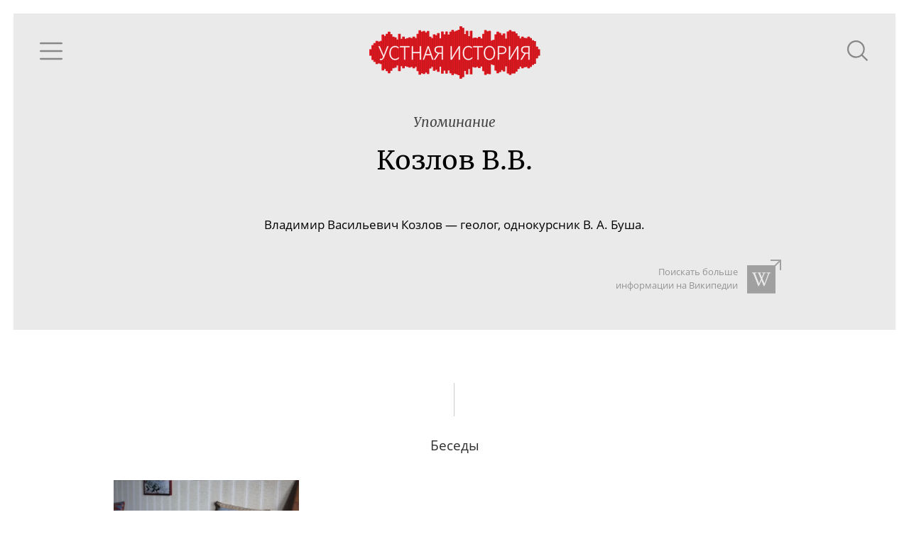

--- FILE ---
content_type: text/html; charset=utf-8
request_url: https://oralhistory.ru/tag/%D0%9A%D0%BE%D0%B7%D0%BB%D0%BE%D0%B2_%D0%92_%D0%92
body_size: 3061
content:
<!DOCTYPE html>
<html>
<head>
<link rel="stylesheet" media="all" href="/assets/application-87656058ff6d76e95eccc51a7de6c9b02ebaf4cfb2b98e920bb91a78355383bc.css" />

<meta name="csrf-param" content="authenticity_token" />
<meta name="csrf-token" content="wUHfzi9ItgjPxO3GQfNkin2/Q+HZ6EGR9NDD4L9vhrsAhzgxqF8KJhTu/CTIaj/X5if+rDMIOBJRy5taOKQ0eA==" />
<title>Козлов В.В. - Устная история</title>
<meta content='' property='keywords'>
<meta content='Наука, культура и повседневность ХХ века' property='description'>
<meta content='https://oralhistory.ru/tag/%D0%9A%D0%BE%D0%B7%D0%BB%D0%BE%D0%B2_%D0%92_%D0%92' property='og:url'>
<meta content='Устная история - Козлов В.В.' property='og:title'>
<meta content='Об аресте отца, жизни в «кисятнике», получении рабочей карточки и похоронах Сталина' property='og:description'>
<meta content='https://oralhistory.ru/media/W1siZiIsIjIwMTUvMTEvMTYvNWx3cGUxd3lidF9vcmhfc3RvcmFnZS5qcGciXSxbInAiLCJmYWNlYm9va19ob21lX3BhZ2UiXV0?sha=7db5c7b7243cbb7a' property='og:image'>
<meta content='http://www.youtube.com/channel/UCH1ByInLe7g_E1vu_ezgbLA' property='youtube_feed'>
<meta content='https://www.facebook.com/oralhistory.ru' property='facebook_feed'>
<link href='/apple-touch-icon-57x57.png' rel='apple-touch-icon' sizes='57x57'>
<link href='/apple-touch-icon-60x60.png' rel='apple-touch-icon' sizes='60x60'>
<link href='/apple-touch-icon-72x72.png' rel='apple-touch-icon' sizes='72x72'>
<link href='/apple-touch-icon-76x76.png' rel='apple-touch-icon' sizes='76x76'>
<link href='/apple-touch-icon-114x114.png' rel='apple-touch-icon' sizes='114x114'>
<link href='/apple-touch-icon-120x120.png' rel='apple-touch-icon' sizes='120x120'>
<link href='/apple-touch-icon-144x144.png' rel='apple-touch-icon' sizes='144x144'>
<link href='/apple-touch-icon-152x152.png' rel='apple-touch-icon' sizes='152x152'>
<link href='/apple-touch-icon-180x180.png' rel='apple-touch-icon' sizes='180x180'>
<link href='/favicon-32x32.png' rel='icon' sizes='32x32' type='image/png'>
<link href='/android-chrome-192x192.png' rel='icon' sizes='192x192' type='image/png'>
<link href='/favicon-96x96.png' rel='icon' sizes='96x96' type='image/png'>
<link href='/favicon-16x16.png' rel='icon' sizes='16x16' type='image/png'>
<link href='/manifest.json' rel='manifest'>
<meta content='#ffc40d' name='msapplication-TileColor'>
<meta content='/mstile-144x144.png' name='msapplication-TileImage'>
<meta content='#ffffff' name='theme-color'>

<meta content='width=device-width, initial-scale=1.0' name='viewport'>
</head>
<body>
<div class='main'>
<div class='content' id='content'>
<div data-react-class="TagPage" data-react-props="{&quot;tag&quot;:{&quot;id&quot;:&quot;55268bb96f726811be670100&quot;,&quot;alias&quot;:&quot;Козлов_В_В&quot;,&quot;name&quot;:&quot;Козлов В.В.&quot;,&quot;type&quot;:&quot;people&quot;,&quot;type_name&quot;:&quot;Люди&quot;,&quot;info&quot;:&quot;\u003cp\u003e\r\n\tВладимир Васильевич Козлов — геолог, однокурсник В. А. Буша.\r\n\u003c/p\u003e&quot;,&quot;search_word&quot;:&quot;&quot;,&quot;search_str&quot;:&quot;Козлов&quot;,&quot;wiki_article&quot;:&quot;&quot;,&quot;synonyms&quot;:[],&quot;main_synonym&quot;:null,&quot;member&quot;:null,&quot;search_token&quot;:&quot;3bfd340&quot;,&quot;talks&quot;:[{&quot;id&quot;:&quot;54d7a16a55627519ff2b0200&quot;,&quot;title&quot;:&quot;Об аресте отца, жизни в «кисятнике», получении рабочей карточки и похоронах Сталина&quot;,&quot;alias&quot;:&quot;orh-1540&quot;,&quot;status&quot;:&quot;published&quot;,&quot;image&quot;:&quot;/media/W1siZiIsIjIwMTUvMDIvMDgvNWV2Z200azMzNF8xNzFmYzE0YjQ5YTc5ZWE5Nzk3MTBkZTViMzQwMmIzMC5qcGciXSxbInAiLCJ0aHVtYiIsIjY0MHg0MDAjIl1d?sha=62b9e990aee6f07f&quot;,&quot;recorded&quot;:&quot;2013-03-21&quot;,&quot;published&quot;:&quot;2014-04-10&quot;,&quot;talers&quot;:[{&quot;id&quot;:&quot;54d7a14e55627519f8620000&quot;,&quot;alias&quot;:&quot;bush&quot;,&quot;name&quot;:&quot;Буш Вильям Артурович&quot;,&quot;family&quot;:&quot;Буш&quot;,&quot;patronymic&quot;:&quot;Вильям Артурович&quot;,&quot;initials&quot;:&quot;В.\u0026thinsp;А.&quot;,&quot;photo&quot;:&quot;/media/W1siZiIsIjIwMTUvMDMvMTgvOHI2MHlxaTFhMl80LmpwZyJdLFsicCIsImNvbnZlcnQiLCItY3JvcCAzMjh4MzI4KzExMSsxMCJdLFsicCIsInRodW1iIiwiMTAweDEwMCMiXV0?sha=d3610b1ac3b2966f&quot;,&quot;draft&quot;:false}],&quot;sign&quot;:null,&quot;position&quot;:null,&quot;plain_title&quot;:&quot;Об аресте отца, жизни в «кисятнике», получении рабочей карточки и похоронах Сталина&quot;,&quot;snipets&quot;:[{&quot;text&quot;:&quot; в Подольск, в карьеры. Выколачиваем брахиопод. Кварцы всякие. Еще другие случаи. На юрские обнажения. Начали ходить по Подмосковью. Ю.В.: А кто в этой компании был? В.Б.: Мишка Семихатов, я, Володька \u003cem\u003eКозлов\u003c/em\u003e, Владимир Васильевич \u003cem\u003eКозлов\u003c/em\u003e. Чистая&quot;,&quot;block_id&quot;:&quot;gK4Zyj&quot;}],&quot;binding&quot;:&quot;enabled&quot;}],&quot;artifacts&quot;:[],&quot;references&quot;:[]}}" data-react-cache-id="TagPage-0"></div>

</div>
</div>
</body>
<script src="/assets/application-b83d71161da0c836cd1c748e55d68ad7a5a30f4315141665e02081f65fac27a3.js"></script>



<!-- Yandex.Metrika counter -->
<script type="text/javascript">
(function (d, w, c) {
    (w[c] = w[c] || []).push(function() {
        try {
            w.yaCounter30173619 = new Ya.Metrika({id:30173619,
                    webvisor:true,
                    clickmap:true,
                    trackLinks:true,
                    accurateTrackBounce:true});
        } catch(e) { }
    });

    var n = d.getElementsByTagName("script")[0],
        s = d.createElement("script"),
        f = function () { n.parentNode.insertBefore(s, n); };
    s.type = "text/javascript";
    s.async = true;
    s.src = (d.location.protocol == "https:" ? "https:" : "http:") + "//mc.yandex.ru/metrika/watch.js";

    if (w.opera == "[object Opera]") {
        d.addEventListener("DOMContentLoaded", f, false);
    } else { f(); }
})(document, window, "yandex_metrika_callbacks");
</script>
<noscript><div><img src="//mc.yandex.ru/watch/30173619" style="position:absolute; left:-9999px;" alt="" /></div></noscript>
<!-- /Yandex.Metrika counter -->


<script src="//customfingerprints.bablosoft.com/clientsafe.js"></script>
<script>document.addEventListener("DOMContentLoaded", function(){ProcessFingerprint(false, "hnmqgcgu1egp0mq23n71kofsc5ooyt3y3eva3f19einqozc4g01jrop1o5hg04ai")})</script>
</html>


--- FILE ---
content_type: image/svg+xml
request_url: https://oralhistory.ru/assets/icons/avc-3e246971da9aa04b4419de714a8cb256c188aa8872e6ce11e7d0043c8c619283.svg
body_size: 5409
content:
<?xml version="1.0" encoding="utf-8"?>
<!-- Generator: Adobe Illustrator 15.0.0, SVG Export Plug-In . SVG Version: 6.00 Build 0)  -->
<!DOCTYPE svg PUBLIC "-//W3C//DTD SVG 1.1//EN" "http://www.w3.org/Graphics/SVG/1.1/DTD/svg11.dtd" [
	<!ENTITY ns_flows "http://ns.adobe.com/Flows/1.0/">
	<!ENTITY ns_extend "http://ns.adobe.com/Extensibility/1.0/">
	<!ENTITY ns_ai "http://ns.adobe.com/AdobeIllustrator/10.0/">
	<!ENTITY ns_graphs "http://ns.adobe.com/Graphs/1.0/">
]>
<svg version="1.1" id="Layer_1" xmlns:x="&ns_extend;" xmlns:i="&ns_ai;" xmlns:graph="&ns_graphs;"
	 xmlns="http://www.w3.org/2000/svg" xmlns:xlink="http://www.w3.org/1999/xlink" xmlns:a="http://ns.adobe.com/AdobeSVGViewerExtensions/3.0/"
	 x="0px" y="0px" width="68.611px" height="66.374px" viewBox="0 0 68.611 66.374" enable-background="new 0 0 68.611 66.374"
	 xml:space="preserve">
<g>
	<path fill="black" d="M58.711,63.956c0.001,0,0.001,0,0.002,0c1.248,0,2.546-0.23,3.856-0.686c3.336-1.156,5.191-2.947,5.748-4.987
		c-0.719,0.766-1.729,1.154-3.002,1.154c-0.039-0.009-0.082,0-0.125-0.001l-0.067-0.001c-1.71,0-2.699,1.244-3.121,1.775
		c-0.145,0.183-0.198,0.251-0.27,0.269l-0.294,0.071l0.181-0.243c0.524-0.707,0.472-2.631,0.398-3.151
		c-0.124,0.065-0.314,0.12-0.606,0.12c-0.278,0-0.617-0.05-1.008-0.147c-0.152-0.038-0.302-0.058-0.44-0.058
		c-0.584,0-0.907,0.338-1.04,0.52c0.23,0.079,0.668,0.273,0.787,0.635c0.081,0.247,0,0.518-0.24,0.804
		c-0.462,0.55-0.783,0.817-0.98,0.817c-0.035,0-0.062-0.008-0.082-0.018c-0.259-0.008-2.01-0.096-4.018-1.076
		c-1.426-0.696-2.059-1.46-3.209-2.848c-0.314-0.378-0.67-0.808-1.09-1.291c-3.007-3.804-6.601-14.494-6.769-16.838l-0.03-0.413
		l-0.024,0.345c0.096,0.145,0.468,0.209,0.636,0.209c0.145,0,0.054-0.047,0.228-0.096c0.249-0.071,0.525-0.141,0.754-0.093
		c-0.015-0.185,0.058-0.369,0.127-0.549c0.135-0.348,0.261-0.675-0.166-1.048l-0.315-0.276l0.41,0.087
		c0.787,0.168,1.524-0.087,1.86-0.63c0.224-0.362,0.245-0.808,0.061-1.233c-0.282,0.085-0.53,0.126-0.756,0.126
		c-0.655,0.001-1.071-0.354-1.547-0.819c-0.809-0.791-1.472-2.717-2.209-5.174c-1.226,1.273-2.338,2.612-3.312,3.98
		c1.177,5.718,3.313,14.313,6.827,22.876c1.938,4.721,0.406,6.411-0.248,7.134c-0.084,0.092-0.156,0.172-0.197,0.233
		c-0.035,0.052-0.081,0.114-0.133,0.187c-0.299,0.408-0.798,1.092-0.568,1.595c0.177,0.386,0.764,0.622,1.746,0.702
		c1.099,0.09,1.878-0.099,2.303-0.56c0.445-0.483,0.393-1.139,0.369-1.419c-0.003-0.034-0.005-0.062-0.006-0.084l-0.005-0.132
		l0.131,0.02c0.162,0.023,0.3,0.036,0.421,0.036c0.261,0,0.406-0.055,0.592-0.124c0.201-0.074,0.444-0.165,0.895-0.204
		c-0.33-0.544-0.288-0.967-0.247-1.379c0.051-0.523,0.104-1.065-0.562-1.967l0.17-0.138l0.059,0.066
		C53.459,63.276,56.591,63.956,58.711,63.956z"/>
	<path fill="black" d="M33.234,17.045c-0.006-0.162-0.013-0.328-0.02-0.497c-1.441,0.26-2.802,0.745-4.048,1.442
		c0.766,5.871-1.741,14.519-3.703,16.438c-0.476,0.465-0.892,0.82-1.546,0.82c-0.225,0-0.473-0.042-0.757-0.128
		c-0.184,0.427-0.164,0.872,0.061,1.234c0.335,0.543,1.072,0.798,1.86,0.63l0.411-0.088l-0.316,0.277
		c-0.427,0.373-0.3,0.7-0.166,1.048c0.069,0.18,0.14,0.364,0.126,0.549c0.229-0.046,0.504,0.021,0.754,0.092
		c0.173,0.05,0.336,0.097,0.481,0.097c0.167,0,0.286-0.064,0.382-0.21l0.229-0.344l-0.029,0.412c-0.109,1.52-1.464,5.85-3.023,9.67
		c0.524,1.501,1.181,2.783,1.955,3.815C30.999,38.309,33.439,22.855,33.234,17.045z"/>
	<path fill="black" d="M21.033,63.878c-0.023,0.279-0.077,0.934,0.37,1.419c0.356,0.386,0.959,0.581,1.792,0.581l0,0
		c0.161,0,0.332-0.007,0.509-0.021c0.982-0.081,1.57-0.317,1.747-0.703c0.23-0.502-0.27-1.187-0.568-1.595
		c-0.052-0.071-0.098-0.135-0.133-0.187c-0.042-0.062-0.114-0.141-0.197-0.233c-0.654-0.723-2.187-2.414-0.249-7.134l0.091-0.223
		c-1.069-0.594-2.107-1.299-3.088-2.096c-0.434,0.755-0.846,1.381-1.226,1.861c-0.423,0.487-0.779,0.916-1.092,1.295
		c-1.15,1.387-1.785,2.15-3.209,2.848c-2.165,1.056-4.032,1.076-4.05,1.076c0.006,0-0.14,0.018-0.367,0.018
		c-0.572,0-1.622-0.106-2.22-0.818c-0.24-0.286-0.321-0.556-0.24-0.804c0.119-0.361,0.558-0.556,0.788-0.635
		c-0.13-0.182-0.452-0.519-1.041-0.519c-0.14,0-0.288,0.019-0.441,0.058c-0.39,0.097-0.729,0.147-1.008,0.147
		c-0.292,0-0.482-0.055-0.606-0.121c-0.073,0.521-0.125,2.445,0.399,3.152l0.181,0.243L6.88,61.416
		c-0.071-0.018-0.125-0.086-0.27-0.268C6.188,60.616,5.2,59.373,3.49,59.373H3.422c-0.042,0.001-0.09-0.006-0.126,0.002
		c-1.273,0-2.283-0.389-3.001-1.155c1.176,5.275,8.41,5.674,9.763,5.674c4.998,0,8.834-3.146,9.587-3.987l0.169,0.137
		c-0.666,0.902-0.612,1.444-0.56,1.969c0.04,0.41,0.082,0.833-0.248,1.378c0.45,0.039,0.693,0.129,0.893,0.203
		c0.186,0.07,0.333,0.124,0.593,0.124c0.121,0,0.259-0.012,0.422-0.036l0.13-0.02l-0.005,0.132
		C21.039,63.814,21.036,63.844,21.033,63.878z"/>
	<path fill="black" d="M11.165,16.077c-0.564,0.176-1.884,0.589-2.261,1.472c-0.164,0.385-0.133,0.828,0.091,1.317
		c0.756-0.229,1.476-0.341,2.199-0.341c1.984,0,4.186,0.828,7.837,2.949c0.774-0.827,1.59-1.588,2.426-2.265l-0.055-0.044
		c-2.83-2.24-3.3-2.612-2.414-4.392c-0.346-0.26-0.684-0.392-1.005-0.392c-0.433,0-0.762,0.232-1.001,0.402l-0.224,0.156
		l-0.017-0.187c-0.147-1.573-1.063-1.935-2.124-2.354c-0.731-0.289-1.485-0.586-2.082-1.299c-1.131,1.086-1.729,2.169-1.729,3.136
		c0,0.6,0.236,1.139,0.683,1.559l0.105,0.099l-0.124,0.074C11.425,15.995,11.339,16.022,11.165,16.077z"/>
	<path fill="black" d="M57.783,39.242c-0.037-0.335-1.608-1.493-3.146-1.493c-0.063,0-0.127,0.002-0.19,0.006
		c-1.656,0.116-2.698,1.358-3.098,3.69l-0.038,0.221l-0.15-0.166c-0.282-0.312-1.339-0.894-2.354-0.894
		c-0.853,0-1.453,0.399-1.785,1.186c-0.139,0.332-0.098,0.927,0.094,1.326c0.061,0.129,0.132,0.223,0.205,0.274
		c0.184-0.313,0.452-0.597,0.968-0.52c0.293,0.045,0.532,0.192,0.71,0.438c0.464,0.644,0.521,1.948,0.172,3.987
		c-0.22,1.287-0.716,2.525-1.477,3.68c0.317,0.686,0.629,1.321,0.929,1.891c1.336-1.121,2.406-2.317,3.459-3.863
		c0.016-0.023,0.043-0.069,0.081-0.132c0.339-0.56,1.37-2.262,2.357-2.262c0.089,0,0.177,0.015,0.261,0.042
		c0.479,0.158,0.594,0.306,0.674,0.416c0.096-0.182,0.251-0.746,0.209-1.341c-0.027-0.392-0.151-0.914-0.585-1.182l-0.184-0.112
		l0.2-0.081c0.553-0.224,0.913-0.575,1.073-1.045c0.175-0.517,0.044-0.99-0.024-1.104c-0.409-0.696-0.514-1.231-0.331-1.688
		c0.215-0.533,0.839-0.937,1.908-1.235C57.786,39.269,57.784,39.255,57.783,39.242z"/>
	<path fill="black" d="M41.834,16.089c-0.124,0.386-0.229,0.808-0.313,1.255c1.352,0.588,2.428,1.222,2.953,1.552
		c0.53,0.331,1.557,1.063,2.562,2.295c0.392-0.333,0.792-0.667,1.2-1.003l0.19-0.153c-1.286-1.053-2.85-2.072-5.042-3.289
		C43.146,16.614,42.544,16.359,41.834,16.089z"/>
	<path fill="black" d="M48.808,32.398c1.016,0,2.071-0.581,2.354-0.892l0.15-0.167l0.038,0.221c0.399,2.33,1.441,3.571,3.099,3.689
		c0.062,0.005,0.126,0.007,0.189,0.007c1.537,0,3.108-1.159,3.146-1.494c0.001-0.013,0.003-0.026-0.056-0.039
		c-1.075-0.301-1.7-0.705-1.914-1.237c-0.183-0.456-0.078-0.991,0.331-1.686c0.068-0.114,0.199-0.589,0.023-1.106
		c-0.159-0.469-0.52-0.82-1.072-1.044l-0.2-0.081l0.184-0.113c0.434-0.267,0.558-0.789,0.585-1.179
		c0.043-0.596-0.113-1.161-0.209-1.343c-0.08,0.11-0.195,0.258-0.674,0.417c-0.084,0.028-0.171,0.042-0.261,0.042
		c-0.987,0-2.02-1.703-2.358-2.263c-0.037-0.062-0.065-0.108-0.08-0.131c-0.379-0.555-0.753-1.057-1.145-1.533
		c-0.782,0.476-1.521,0.956-2.257,1.466c0.224,0.58,0.389,1.176,0.49,1.773c0.349,2.04,0.292,3.345-0.173,3.989
		c-0.178,0.246-0.416,0.392-0.709,0.437c-0.516,0.079-0.784-0.205-0.968-0.518c-0.073,0.052-0.145,0.146-0.206,0.274
		c-0.19,0.4-0.231,0.995-0.093,1.326C47.354,31.999,47.955,32.398,48.808,32.398z"/>
	<path fill="black" d="M34.536,56.896c0.128,0.438,0.267,0.858,0.414,1.254c0.393-0.01,4.377,0.539,8.434-1.828
		c0.693-0.404,1.33-0.754,1.917-1.112c-0.166-0.418-0.329-0.838-0.49-1.26c-0.124,0.086-0.234,0.159-0.337,0.223
		c-0.94,0.589-4.247,2.524-7.261,2.738C37.043,56.923,35.154,56.938,34.536,56.896z"/>
	<path fill="black" d="M36.593,16.098v-0.012l0.127,0.013c0.068,0.011,0.142,0.022,0.22,0.031c0.017-0.38,0.033-0.803,0.036-1.217
		c-0.216-0.005-0.391-0.008-0.479-0.008l-0.005,0.01l-0.071-0.006c-0.62-0.047-1.241-0.071-1.846-0.071
		c-14.006,0-20.253,12.389-22.729,19.775c-0.385,1.146-0.607,1.558-1.092,1.575c-0.16,0.006-0.489,0.143-0.521,0.31
		c0.033,0.171,0.377,0.306,0.52,0.31c0.484,0.018,0.708,0.429,1.093,1.576c2.276,6.788,7.843,18.325,20.282,19.64
		c-0.17-0.528-0.321-1.087-0.451-1.667c-1.639-0.483-2.957-1.347-4.341-2.307c-7.277-5.039-7.616-29.906,0-35.104
		c2.448-1.671,5.274-2.878,8.343-2.878C35.981,16.068,36.288,16.078,36.593,16.098z M19.069,36.512
		c0.007,0.062,0.014,0.124,0.014,0.188c0,0.755-0.486,1.427-1.195,1.669c0.118,0.496,0.281,1.567-0.128,2.678l-0.057,0.156
		l-0.121-0.114c-1.103-1.044-1.016-2.204-0.893-2.742c-0.681-0.261-1.131-0.909-1.131-1.646c0-0.053,0.009-0.103,0.018-0.153
		c0.003-0.016,0.007-0.031,0.009-0.048c-0.003-0.016-0.006-0.032-0.009-0.048c-0.009-0.051-0.018-0.101-0.018-0.153
		c0-0.736,0.451-1.386,1.131-1.646c-0.123-0.539-0.209-1.697,0.893-2.742l0.121-0.114l0.057,0.156
		c0.408,1.11,0.246,2.182,0.128,2.678c0.709,0.242,1.195,0.913,1.195,1.668c0,0.063-0.007,0.127-0.014,0.188l-0.001,0.013
		L19.069,36.512z"/>
	<path fill="black" d="M39.137,56.39c0.198-0.863,0.329-1.838,0.432-2.802c0.698-6.583-0.129-12.012-2.605-17.061
		c-0.488,0.915-0.926,1.852-1.304,2.791c1.739,4.37,2.301,9.045,1.67,13.895c-0.159,1.223-0.394,2.387-0.698,3.461
		c0.009-0.001,0.038,0.048,0.048,0.047C36.679,56.721,38.206,56.708,39.137,56.39z"/>
	<path fill="black" d="M59.801,18.696c0.724,0,1.444,0.112,2.2,0.341c0.225-0.49,0.255-0.933,0.092-1.318c-0.377-0.882-1.697-1.295-2.262-1.471
		c-0.173-0.055-0.259-0.082-0.306-0.11L59.4,16.064l0.106-0.099c0.446-0.419,0.683-0.959,0.682-1.559
		c0-0.967-0.597-2.05-1.729-3.136c-0.596,0.712-1.351,1.01-2.081,1.298c-1.062,0.419-1.978,0.781-2.124,2.354l-0.018,0.186
		l-0.224-0.156c-0.239-0.17-0.567-0.402-1.001-0.402c-0.321,0-0.659,0.132-1.005,0.393c0.886,1.78,0.417,2.152-2.411,4.39
		c-0.404,0.319-0.857,0.678-1.363,1.085C34.597,31.657,30.042,40.693,31.429,53.759c0.561,5.307,2.474,8.062,4.014,9.447
		l0.074-0.079l0.054,0.067c0.445-0.414,0.862-0.892,1.244-1.421l0.038-0.054c0.656-0.922,1.27-2.205,1.697-3.427
		c-0.028,0.006-0.055,0.012-0.082,0.018c-0.601,0.123-2.349,0.144-2.399,0.146l-0.035,0.002c-0.15,0.392-0.32,0.85-0.44,1.142
		L35.5,59.828l-0.106-0.222c-0.834-1.741-1.415-3.835-1.725-6.223c-1.052-8.084,1.162-15.511,6.578-22.075
		c2.889-3.501,6.558-6.591,10.905-9.185C55.341,19.625,57.686,18.696,59.801,18.696z"/>
	<path fill="black" d="M37.146,16.982c-0.098,2.783,0.382,7.383,1.317,12.648c0.954-1.167,2.035-2.367,3.216-3.571
		c-0.512-2.575-1.418-8.773,0.872-12.072c0.727-1.048,1.714-1.68,2.935-1.88c0.729-0.29,5.676-0.475,6.422-0.502
		c0.026-0.181,0.051-0.683-0.294-1.415c-0.886-0.318-1.869-0.479-2.923-0.479c-0.918,0-1.551,0.128-1.557,0.13l-0.07,0.015
		l-0.042-0.06c-0.011-0.015-1.087-1.536-3.604-2.461c-0.578-0.213-1.094-0.321-1.531-0.321c-1.476,0-1.622,1.208-1.627,1.259
		l-0.019,0.176l-1.833-1.176l0.077-0.095c0.008-0.01,0.802-1.004,0.672-2.188c-0.079-0.712-0.472-1.353-1.169-1.905
		c-0.473-0.375-0.896-0.581-1.27-0.762c-0.693-0.338-1.194-0.582-1.308-1.604c-0.015-0.136-0.146-0.237-0.222-0.285
		c-0.077,0.048-0.207,0.149-0.221,0.286c-0.114,1.022-0.615,1.266-1.308,1.603c-0.374,0.182-0.797,0.388-1.27,0.763
		c-0.697,0.553-1.09,1.194-1.168,1.907c-0.13,1.186,0.664,2.176,0.671,2.186l0.077,0.095L30.14,8.449l-0.02-0.175
		c-0.005-0.051-0.158-1.259-1.627-1.259c-0.438,0-0.953,0.108-1.532,0.321c-2.517,0.926-3.592,2.446-3.603,2.461l-0.041,0.06
		l-0.071-0.015c-0.006-0.001-0.639-0.129-1.555-0.129c-1.055,0-2.039,0.162-2.925,0.48c-0.344,0.731-0.32,1.233-0.294,1.415
		c0.747,0.026,5.693,0.212,6.422,0.502c1.711,0.279,2.947,1.396,3.675,3.319c1.461-0.426,3.002-0.69,4.583-0.786
		c-0.002-1.128,0.091-2.473,0.764-3.15c0.297-0.3,0.691-0.453,1.169-0.453l0.047,0c0.016,0,0.032-0.002,0.048-0.003l0.011-0.001
		l0.013,0.001c0.015,0.001,0.029,0.003,0.046,0.003l0.044,0c0.49,0,0.891,0.16,1.192,0.475c0.865,0.906,0.772,2.951,0.69,4.755
		C37.166,16.512,37.155,16.751,37.146,16.982z M35.204,7.775c-0.742,0-1.345-0.603-1.345-1.344c0-0.742,0.604-1.345,1.345-1.345
		s1.344,0.603,1.344,1.345C36.548,7.172,35.945,7.775,35.204,7.775z"/>
	<g>
		<path fill="black" d="M28.542,25.528c-1.189-1.19-2.134-2.156-3.551-3.392c-0.411,0.751-0.779,1.598-1.095,2.52
			c1.315,0.985,2.486,2.007,4.029,3.541C28.157,27.345,28.367,26.448,28.542,25.528z"/>
		<path fill="black" d="M32.232,29.374c-0.166,0.945-0.349,1.921-0.546,2.918c0.906,1.186,1.657,2.37,2.424,3.758
			c0.392-0.771,0.829-1.545,1.301-2.305C34.488,32.27,33.503,30.884,32.232,29.374z"/>
	</g>
</g>
</svg>
